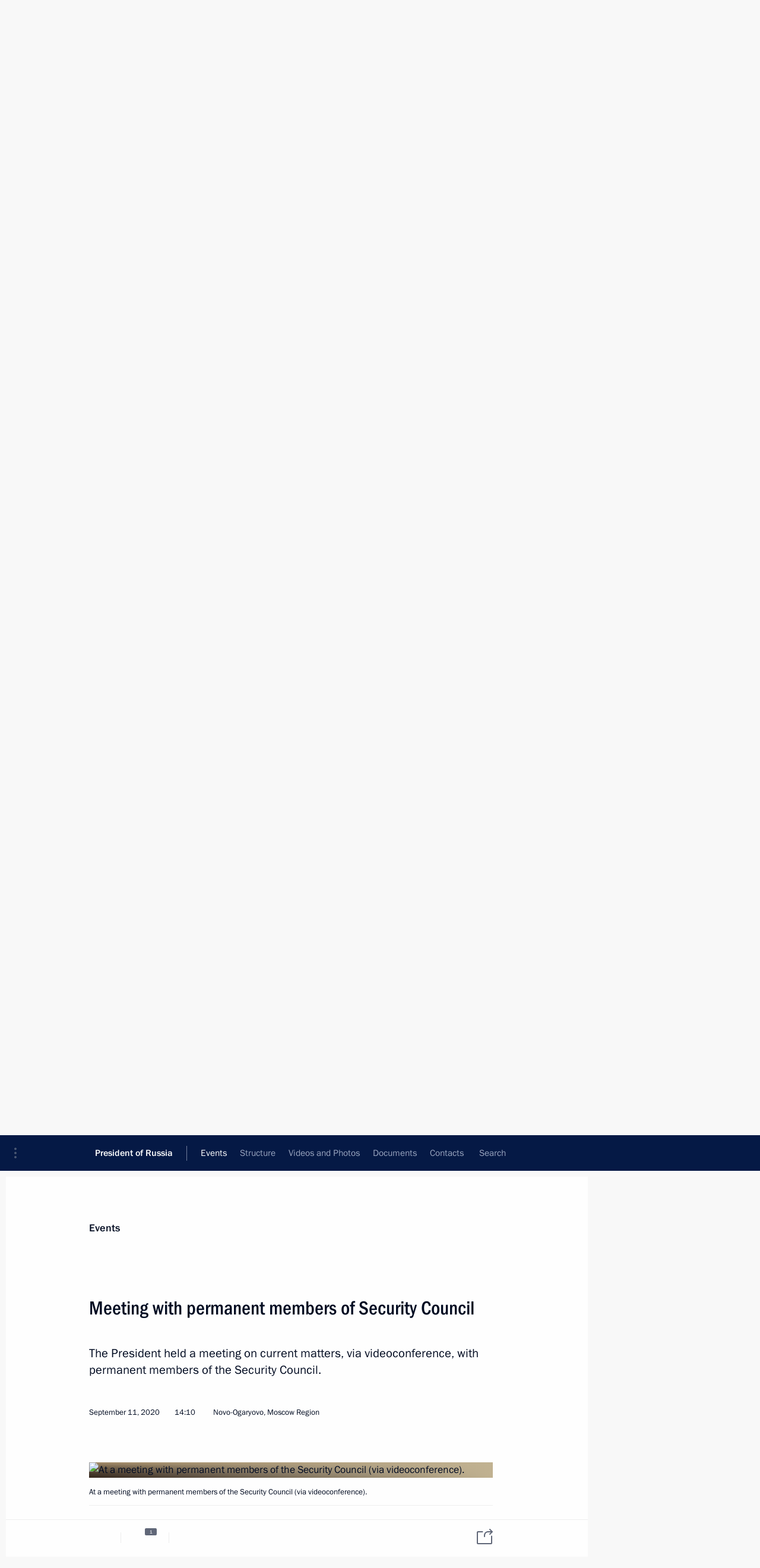

--- FILE ---
content_type: text/html; charset=UTF-8
request_url: http://en.kremlin.ru/events/president/transcripts/64023
body_size: 10782
content:
<!doctype html> <!--[if lt IE 7 ]> <html class="ie6" lang="en"> <![endif]--> <!--[if IE 7 ]> <html class="ie7" lang="en"> <![endif]--> <!--[if IE 8 ]> <html class="ie8" lang="en"> <![endif]--> <!--[if IE 9 ]> <html class="ie9" lang="en"> <![endif]--> <!--[if gt IE 8]><!--> <html lang="en" class="no-js" itemscope="itemscope" xmlns="http://www.w3.org/1999/xhtml" itemtype="http://schema.org/ItemPage" prefix="og: http://ogp.me/ns# video: http://ogp.me/ns/video# ya: http://webmaster.yandex.ru/vocabularies/"> <!--<![endif]--> <head> <meta charset="utf-8"/> <title itemprop="name">Meeting with permanent members of Security Council • President of Russia</title> <meta name="description" content="The President held a meeting on current matters, via videoconference, with permanent members of the Security Council."/> <meta name="keywords" content="News ,Transcripts ,President ,Security Council"/> <meta itemprop="inLanguage" content="en"/> <meta name="msapplication-TileColor" content="#091a42"> <meta name="theme-color" content="#ffffff"> <meta name="theme-color" content="#091A42" />  <meta name="viewport" content="width=device-width,initial-scale=1,minimum-scale=0.7,ya-title=#061a44"/>  <meta name="apple-mobile-web-app-capable" content="yes"/> <meta name="apple-mobile-web-app-title" content="President of Russia"/> <meta name="format-detection" content="telephone=yes"/> <meta name="apple-mobile-web-app-status-bar-style" content="default"/>  <meta name="msapplication-TileColor" content="#061a44"/> <meta name="msapplication-TileImage" content="/static/mstile-144x144.png"/> <meta name="msapplication-allowDomainApiCalls" content="true"/> <meta name="msapplication-starturl" content="/"/> <meta name="theme-color" content="#061a44"/> <meta name="application-name" content="President of Russia"/>   <meta property="og:site_name" content="President of Russia"/>  <meta name="twitter:site" content="@KremlinRussia_E"/>   <meta property="og:type" content="article"/>  <meta property="og:title" content="Meeting with permanent members of Security Council"/> <meta property="og:description" content="The President held a meeting on current matters, via videoconference, with permanent members of the Security Council."/> <meta property="og:url" content="http://en.kremlin.ru/events/president/news/64023"/> <meta property="og:image" content="http://static.kremlin.ru/media/events/photos/medium/wfRfZ9mvdTxYzpq3FpomHcYzv2DAnL5w.jpg"/>    <meta property="ya:ovs:adult" content="false"/>  <meta property="ya:ovs:upload_date" content="2020-09-11"/>      <meta name="twitter:card" content="summary"/>   <meta name="twitter:description" content="The President held a meeting on current matters, via videoconference, with permanent members of the Security Council."/> <meta name="twitter:title" content="Meeting with permanent members of Security Council"/>    <meta name="twitter:image:src" content="http://static.kremlin.ru/media/events/photos/medium/wfRfZ9mvdTxYzpq3FpomHcYzv2DAnL5w.jpg"/> <meta name="twitter:image:width" content="680"/> <meta name="twitter:image:height" content="420"/>           <link rel="icon" type="image/png" href="/static/favicon-32x32.png" sizes="32x32"/>   <link rel="icon" type="image/png" href="/static/favicon-96x96.png" sizes="96x96"/>   <link rel="icon" type="image/png" href="/static/favicon-16x16.png" sizes="16x16"/>    <link rel="icon" type="image/png" href="/static/android-chrome-192x192.png" sizes="192x192"/> <link rel="manifest" href="/static/en/manifest.json"/>         <link rel="apple-touch-icon" href="/static/apple-touch-icon-57x57.png" sizes="57x57"/>   <link rel="apple-touch-icon" href="/static/apple-touch-icon-60x60.png" sizes="60x60"/>   <link rel="apple-touch-icon" href="/static/apple-touch-icon-72x72.png" sizes="72x72"/>   <link rel="apple-touch-icon" href="/static/apple-touch-icon-76x76.png" sizes="76x76"/>   <link rel="apple-touch-icon" href="/static/apple-touch-icon-114x114.png" sizes="114x114"/>   <link rel="apple-touch-icon" href="/static/apple-touch-icon-120x120.png" sizes="120x120"/>   <link rel="apple-touch-icon" href="/static/apple-touch-icon-144x144.png" sizes="144x144"/>   <link rel="apple-touch-icon" href="/static/apple-touch-icon-152x152.png" sizes="152x152"/>   <link rel="apple-touch-icon" href="/static/apple-touch-icon-180x180.png" sizes="180x180"/>               <link rel="stylesheet" type="text/css" media="all" href="/static/css/screen.css?ba15e963ac"/> <link rel="stylesheet" href="/static/css/print.css" media="print"/>  <!--[if lt IE 9]> <link rel="stylesheet" href="/static/css/ie8.css"/> <script type="text/javascript" src="/static/js/vendor/html5shiv.js"></script> <script type="text/javascript" src="/static/js/vendor/respond.src.js"></script> <script type="text/javascript" src="/static/js/vendor/Konsole.js"></script> <![endif]--> <!--[if lte IE 9]> <link rel="stylesheet" href="/static/css/ie9.css"/> <script type="text/javascript" src="/static/js/vendor/ierange-m2.js"></script> <![endif]--> <!--[if lte IE 6]> <link rel="stylesheet" href="/static/css/ie6.css"/> <![endif]--> <link rel="alternate" type="text/html" hreflang="ru" href="http://kremlin.ru/events/president/transcripts/64023"/>   <link rel="author" href="/about"/> <link rel="home" href="/"/> <link rel="search" href="/opensearch.xml" title="President of Russia" type="application/opensearchdescription+xml"/> <link rel="image_src" href="http://static.kremlin.ru/media/events/photos/medium/wfRfZ9mvdTxYzpq3FpomHcYzv2DAnL5w.jpg" /><link rel="canonical" href="http://en.kremlin.ru/events/president/news/64023" /> <script type="text/javascript">
window.config = {staticUrl: '/static/',mediaUrl: 'http://static.kremlin.ru/media/',internalDomains: 'kremlin.ru|uznai-prezidenta.ru|openkremlin.ru|президент.рф|xn--d1abbgf6aiiy.xn--p1ai'};
</script></head> <body class=" is-reading"> <div class="header" itemscope="itemscope" itemtype="http://schema.org/WPHeader" role="banner"> <div class="topline topline__menu"> <a class="topline__toggleaside" accesskey="=" aria-label="Portal Menu" role="button" href="#sidebar" title="Portal Menu"><i></i></a> <div class="topline__in"> <a href="/" class="topline__head" rel="home" accesskey="1" data-title="President of Russia"> <i class="topline__logo"></i>President of Russia</a> <div class="topline__togglemore" data-url="/mobile-menu"> <i class="topline__togglemore_button"></i> </div> <div class="topline__more"> <nav aria-label="Main menu"> <ul class="nav"><li class="nav__item" itemscope="itemscope" itemtype="http://schema.org/SiteNavigationElement"> <a href="/events/president/news" class="nav__link is-active" accesskey="2" itemprop="url"><span itemprop="name">Events</span></a> </li><li class="nav__item" itemscope="itemscope" itemtype="http://schema.org/SiteNavigationElement"> <a href="/structure/president" class="nav__link" accesskey="3" itemprop="url"><span itemprop="name">Structure</span></a> </li><li class="nav__item" itemscope="itemscope" itemtype="http://schema.org/SiteNavigationElement"> <a href="/multimedia/video" class="nav__link" accesskey="4" itemprop="url"><span itemprop="name">Videos and Photos</span></a> </li><li class="nav__item" itemscope="itemscope" itemtype="http://schema.org/SiteNavigationElement"> <a href="/acts/news" class="nav__link" accesskey="5" itemprop="url"><span itemprop="name">Documents</span></a> </li><li class="nav__item" itemscope="itemscope" itemtype="http://schema.org/SiteNavigationElement"> <a href="/contacts" class="nav__link" accesskey="6" itemprop="url"><span itemprop="name">Contacts</span></a> </li> <li class="nav__item last" itemscope="itemscope" itemtype="http://schema.org/SiteNavigationElement"> <a class="nav__link nav__link_search" href="/search" accesskey="7" itemprop="url" title="Global website search"> <span itemprop="name">Search</span> </a> </li>  </ul> </nav> </div> </div> </div>  <div class="search"> <ul class="search__filter"> <li class="search__filter__item is-active"> <a class="search_without_filter">Search this website</a> </li>   </ul> <div class="search__in">   <form name="search" class="form search__form simple_search form_special" method="get" action="/search" tabindex="-1" role="search" > <fieldset>  <input type="hidden" name="section" class="search__section_value"/> <input type="hidden" name="since" class="search__since_value"/> <input type="hidden" name="till" class="search__till_value"/> <span class="form__field input_wrapper"> <input type="text" name="query" class="search__form__input" id="search__form__input" lang="en" accesskey="-"  required="required" size="74" title="Enter search" autocomplete="off" data-autocomplete-words-url="/_autocomplete/words" data-autocomplete-url="/_autocomplete"/> <i class="search_icon"></i> <span class="text_overflow__limiter"></span> </span> <span class="form__field button__wrapper">  <button id="search-simple-search-button" class="submit search__form__button">Search</button> </span> </fieldset> </form>   </div> </div>  <div class="topline_nav_mobile"></div>  </div> <div class="main-wrapper"> <div class="subnav-view" role="complementary" aria-label="Additional menu"></div> <div class="wrapsite"> <div class="content-view" role="main"></div><div class="footer" id="footer" itemscope="itemscope" itemtype="http://schema.org/WPFooter"> <div class="footer__in"> <div role="complementary" aria-label="Portal Menu"> <div class="footer__mobile"> <a href="/"> <i class="footer__logo_mob"></i> <div class="mobile_title">President of Russia</div> <div class="mobile_caption">Mobile version</div> </a> </div> <div class="footer__col col_mob"> <h2 class="footer_title">President's<br/>website<br/>sections</h2> <ul class="footer_list nav_mob"><li class="footer_list_item" itemscope="itemscope" itemtype="http://schema.org/SiteNavigationElement"> <a href="/events/president/news"  class="is-active" itemprop="url"> <span itemprop="name">Events</span> </a> </li> <li class="footer_list_item" itemscope="itemscope" itemtype="http://schema.org/SiteNavigationElement"> <a href="/structure/president"  itemprop="url"> <span itemprop="name">Structure</span> </a> </li> <li class="footer_list_item" itemscope="itemscope" itemtype="http://schema.org/SiteNavigationElement"> <a href="/multimedia/video"  itemprop="url"> <span itemprop="name">Videos and Photos</span> </a> </li> <li class="footer_list_item" itemscope="itemscope" itemtype="http://schema.org/SiteNavigationElement"> <a href="/acts/news"  itemprop="url"> <span itemprop="name">Documents</span> </a> </li> <li class="footer_list_item" itemscope="itemscope" itemtype="http://schema.org/SiteNavigationElement"> <a href="/contacts"  itemprop="url"> <span itemprop="name">Contacts</span> </a> </li>  <li class="footer__search footer_list_item footer__search_open" itemscope="itemscope" itemtype="http://schema.org/SiteNavigationElement"> <a href="/search" itemprop="url"> <i></i> <span itemprop="name">Search</span> </a> </li> <li class="footer__search footer_list_item footer__search_hidden" itemscope="itemscope" itemtype="http://schema.org/SiteNavigationElement"> <a href="/search" itemprop="url"> <i></i> <span itemprop="name">Search</span> </a> </li> <li class="footer__smi footer_list_item" itemscope="itemscope" itemtype="http://schema.org/SiteNavigationElement"> <a href="/press/announcements" itemprop="url" class="is-special"><i></i><span itemprop="name">For the Media</span></a> </li> <li class="footer_list_item" itemscope="itemscope" itemtype="http://schema.org/SiteNavigationElement"> <a href="/subscribe" itemprop="url"><i></i><span itemprop="name">Subscribe</span></a> </li> <li class="footer_list_item hidden_mob" itemscope="itemscope" itemtype="http://schema.org/SiteNavigationElement"> <a href="/catalog/glossary" itemprop="url" rel="glossary"><span itemprop="name">Directory</span></a> </li> </ul> <ul class="footer_list"> <li class="footer__special" itemscope="itemscope" itemtype="http://schema.org/SiteNavigationElement"> <a href="http://en.special.kremlin.ru/events/president/news" itemprop="url" class="is-special no-warning"><i></i><span itemprop="name">Version for People with Disabilities</span></a> </li> </ul> <ul class="footer_list nav_mob"> <li itemscope="itemscope" itemtype="http://schema.org/SiteNavigationElement" class="language footer_list_item">   <a href="http://kremlin.ru/events/president/transcripts/64023" rel="alternate" hreflang="ru" itemprop="url" class=" no-warning"> <span itemprop="name"> Русский </span> </a> <meta itemprop="inLanguage" content="ru"/>   </li> </ul> </div> <div class="footer__col"> <h2 class="footer_title">President's<br/>website<br/>resources</h2> <ul class="footer_list"> <li class="footer__currentsite footer_list_item" itemscope="itemscope" itemtype="http://schema.org/SiteNavigationElement"> <a href="/" itemprop="url">President of Russia<span itemprop="name">Current resource</span> </a> </li> <li class="footer_list_item"> <a href="http://kremlin.ru/acts/constitution" class="no-warning">The Constitution of Russia</a> </li> <li class="footer_list_item"> <a href="http://en.flag.kremlin.ru/" class="no-warning" rel="external">State Insignia</a> </li> <li class="footer_list_item"> <a href="https://en.letters.kremlin.ru/" class="no-warning" rel="external">Address an appeal to the President</a> </li>  <li class="footer_list_item"> <a href="http://en.putin.kremlin.ru/" class="no-warning" rel="external">Vladimir Putin’s Personal Website</a> </li>  </ul> </div> <div class="footer__col"> <h2 class="footer_title">Official Internet Resources<br/>of the President of Russia</h2> <ul class="footer_list"> <li class="footer_list_item"> <a href="https://t.me/news_kremlin_eng" rel="me" target="_blank">Telegram Channel</a> </li>  <li class="footer_list_item"> <a href="https://rutube.ru/u/kremlin/" rel="me" target="_blank">Rutube Channel</a> </li> <li class="footer_list_item"> <a href="http://www.youtube.ru/user/kremlin" rel="me" target="_blank">YouTube Channel</a> </li> </ul> </div>  <div class="footer__col footer__col_last"> <h2 class="footer_title">Legal<br/>and technical<br/>information</h2> <ul class="footer_list technical_info"> <li class="footer_list_item" itemscope="itemscope" itemtype="http://schema.org/SiteNavigationElement"> <a href="/about" itemprop="url"> <span itemprop="name">About website</span> </a> </li> <li class="footer_list_item" itemscope="itemscope" itemtype="http://schema.org/SiteNavigationElement"> <a href="/about/copyrights" itemprop="url"><span itemprop="name">Using website content</span></a> </li> <li class="footer_list_item" itemscope="itemscope" itemtype="http://schema.org/SiteNavigationElement"> <a href="/about/privacy" itemprop="url"><span itemprop="name">Personal data of website users</span></a> </li> <li class="footer_list_item" itemscope="itemscope" itemtype="http://schema.org/SiteNavigationElement"> <a href="/contacts#mailto" itemprop="url"><span itemprop="name">Contact website team</span></a> </li> </ul> </div> </div> <div role="contentinfo"> <div class="footer__license"> <p>All content on this site is licensed under</p> <p><a href="http://creativecommons.org/licenses/by/4.0/deed.en" hreflang="en" class="underline" rel="license" target="_blank">Creative Commons Attribution 4.0 International</a></p> </div> <div class="footer__copy"><span class="flag_white">Presidential </span><span class="flag_blue">Executive Office</span><span class="flag_red">2026</span> </div> </div> <div class="footer__logo"></div> </div> </div> </div> </div> <div class="gallery__wrap"> <div class="gallery__overlay"></div> <div class="gallery" role="complementary" aria-label="Fullscreen gallery"></div> </div> <div class="read" role="complementary" aria-label="Material for reading" data-href="http://en.kremlin.ru/events/president/transcripts/64023" data-stream-url="/events/president/transcripts/by-date/11.09.2020"> <div class="read__close_wrapper"> <a href="/events/president/transcripts/by-date/11.09.2020" class="read__close" title="Press Esc to close"><i></i></a> </div> <div class="read__scroll" role="tabpanel"> <article class="read__in hentry h-entry" itemscope="itemscope" itemtype="http://schema.org/NewsArticle" id="event-64023" role="document" aria-describedby="read-lead"> <div class="read__content"> <div class="read__top">  <div class="width_limiter"> <a href="/events/president/news" class="read__categ" rel="category" data-info="Open">Events</a> <h1 class="entry-title p-name" itemprop="name">Meeting with permanent members of Security Council</h1> <div class="read__lead entry-summary p-summary" itemprop="description" role="heading" id="read-lead">  <div><p>The President held a meeting on current matters, via videoconference, with permanent members of the Security Council.</p></div>   </div> <div class="read__meta"><time class="read__published" datetime="2020-09-11" itemprop="datePublished">September 11, 2020</time>  <div class="read__time">14:10</div>  <div class="read__place p-location"><i></i>Novo-Ogaryovo, Moscow Region</div> <meta itemprop="inLanguage" content="en"/> </div> </div> </div> <div class="entry-content e-content read__internal_content" itemprop="articleBody">    <div class="media masha-ignore"> <figure class="media__pic" itemscope="itemscope" itemtype="http://schema.org/ImageObject"> <img    src="http://static.kremlin.ru/media/events/photos/big/4LWlAO8n4gHg5CpEcXUTvjJY9vCygGQp.jpg" srcset="http://static.kremlin.ru/media/events/photos/big2x/49mKYoZZhSdGVl1sSKPBOEmcVpaAnEZn.jpg 2x" style="background:rgb(193, 178, 145);background:linear-gradient(270deg, #c1b291 0%, rgba(193,178,145,0) 100%),linear-gradient(0deg, #362920 0%, rgba(54,41,32,0) 100%),linear-gradient(180deg, #a8916e 0%, rgba(168,145,110,0) 100%),linear-gradient(90deg, #5e4f3c 0%, rgba(94,79,60,0) 100%);"     width="940" height="580"  alt="At a meeting with permanent members of the Security Council (via videoconference)." itemprop="contentUrl" class="image"/> <meta itemprop="name" content="At a meeting with permanent members of the Security Council (via videoconference)."/> <meta itemprop="datePublished" content="2020-09-11"/> </figure> <span class="media__title player__title">At a meeting with permanent members of the Security Council (via videoconference).</span> </div>      <p>The meeting was attended by Prime Minister <a href="/catalog/persons/294/events" class="person_tag read__tag">Mikhail Mishustin<span class="read__tooltip tooltip_person hidden masha-ignore"> <span class="tooltip__close"><i></i></span> <span class="tooltip__image">  <img src="http://static.kremlin.ru/media/events/persons/small/h8dMZr8qs8SgkBcEnAAFae9DFQ5bmJyJ.jpg" srcset="http://static.kremlin.ru/media/events/persons/small2x/0EYzreTZQainVAN1p3hv6lCGz5CpPYkv.jpg 2x" style="background:rgb(197, 146, 132);background:linear-gradient(270deg, #c59284 0%, rgba(197,146,132,0) 100%),linear-gradient(0deg, #bec5f9 0%, rgba(190,197,249,0) 100%),linear-gradient(90deg, #333141 0%, rgba(51,49,65,0) 100%),linear-gradient(180deg, #946f64 0%, rgba(148,111,100,0) 100%);" width="140" height="140" alt="Mishustin Mikhail"></span> <span class="tooltip__text"> <span class="tooltip_title tooltip_link" data-href="/catalog/persons/294/events">Mishustin Mikhail</span><span class="tooltip_description_dark">Prime Minister of the Russian Federation</span></span> </span></a>, Federation
Council Speaker <a href="/catalog/persons/215/events" class="person_tag read__tag">Valentina Matviyenko<span class="read__tooltip tooltip_person hidden masha-ignore"> <span class="tooltip__close"><i></i></span> <span class="tooltip__image">  <img src="http://static.kremlin.ru/media/events/persons/small/kBw1wJhNyXk.jpeg" srcset="http://static.kremlin.ru/media/events/persons/small2x/XwbLc4GXS7A.jpeg 2x" style="background:rgb(203, 207, 193);background:linear-gradient(270deg, #cbcfc1 0%, rgba(203,207,193,0) 100%),linear-gradient(180deg, #4e5e54 0%, rgba(78,94,84,0) 100%),linear-gradient(90deg, #a4905d 0%, rgba(164,144,93,0) 100%),linear-gradient(0deg, #d7a47e 0%, rgba(215,164,126,0) 100%);" width="140" height="140" alt="Matviyenko Valentina"></span> <span class="tooltip__text"> <span class="tooltip_title tooltip_link" data-href="/catalog/persons/215/events">Matviyenko Valentina</span><span class="tooltip_description_dark">Chairwoman of the Council of Federation</span></span> </span></a>, State Duma Speaker <a href="/catalog/persons/213/biography" class="person_tag read__tag">Vyacheslav Volodin<span class="read__tooltip tooltip_person hidden masha-ignore"> <span class="tooltip__close"><i></i></span> <span class="tooltip__image">  <img src="http://static.kremlin.ru/media/events/persons/small/9lj4fkmkkA2tP9LNhDnXNqgqOAxMVvRW.jpg" srcset="http://static.kremlin.ru/media/events/persons/small2x/08KaOIiTOQSm5fE5iEtYV4H1jV42SSnb.jpg 2x" style="background:rgb(35, 43, 62);background:linear-gradient(90deg, #232b3e 0%, rgba(35,43,62,0) 100%),linear-gradient(270deg, #dcd6c6 0%, rgba(220,214,198,0) 100%),linear-gradient(180deg, #c8a48f 0%, rgba(200,164,143,0) 100%),linear-gradient(0deg, #6b4733 0%, rgba(107,71,51,0) 100%);" width="140" height="140" alt="Volodin Vyacheslav"></span> <span class="tooltip__text"> <span class="tooltip_title tooltip_link" data-href="/catalog/persons/213/biography">Volodin Vyacheslav</span><span class="tooltip_description_dark">Chairman of the State Duma</span></span> </span></a>,
Deputy Chairman of the Security Council <a href="/catalog/persons/37/biography" class="person_tag read__tag">Dmitry Medvedev<span class="read__tooltip tooltip_person hidden masha-ignore"> <span class="tooltip__close"><i></i></span> <span class="tooltip__image">  <img src="http://static.kremlin.ru/media/events/persons/small/ShGAzXDFvqKP5vzNqAWNPIIWJyZNVIQw.jpg" srcset="http://static.kremlin.ru/media/events/persons/small2x/66RPoAkZquMC438roelDRO8Dn9hzHmQb.jpg 2x" style="background:rgb(204, 212, 233);background:linear-gradient(180deg, #ccd4e9 0%, rgba(204,212,233,0) 100%),linear-gradient(90deg, #24272e 0%, rgba(36,39,46,0) 100%),linear-gradient(270deg, #d9a398 0%, rgba(217,163,152,0) 100%),linear-gradient(0deg, #a5725e 0%, rgba(165,114,94,0) 100%);" width="140" height="140" alt="Medvedev Dmitry"></span> <span class="tooltip__text"> <span class="tooltip_title tooltip_link" data-href="/catalog/persons/37/biography">Medvedev Dmitry</span><span class="tooltip_description_dark">Deputy Chairman of the Security Council of the Russian Federation</span></span> </span></a>, Chief of Staff of the Presidential Executive Office <a href="/catalog/persons/307/biography" class="person_tag read__tag">Anton Vaino<span class="read__tooltip tooltip_person hidden masha-ignore"> <span class="tooltip__close"><i></i></span> <span class="tooltip__image">  <img src="http://static.kremlin.ru/media/events/persons/small/AtUI1v404SlUgftA97BLZeqXUACk98oC.jpg" srcset="http://static.kremlin.ru/media/events/persons/small2x/yyxNwlir4BAc0g3iRhfRhgbAmGMhToQ2.jpg 2x" style="background:rgb(29, 45, 100);background:linear-gradient(90deg, #1d2d64 0%, rgba(29,45,100,0) 100%),linear-gradient(0deg, #c3c1dd 0%, rgba(195,193,221,0) 100%),linear-gradient(270deg, #e2a59d 0%, rgba(226,165,157,0) 100%),linear-gradient(180deg, #ad8188 0%, rgba(173,129,136,0) 100%);" width="140" height="140" alt="Vaino Anton"></span> <span class="tooltip__text"> <span class="tooltip_title tooltip_link" data-href="/catalog/persons/307/biography">Vaino Anton</span><span class="tooltip_description_dark">Chief of Staff of the Presidential Executive Office</span></span> </span></a>, Secretary of the Security Council <a href="/catalog/persons/148/biography" class="person_tag read__tag">Nikolai
Patrushev<span class="read__tooltip tooltip_person hidden masha-ignore"> <span class="tooltip__close"><i></i></span> <span class="tooltip__image">  <img src="http://static.kremlin.ru/media/events/persons/small/ZOTmg8VDYBw.jpeg" srcset="http://static.kremlin.ru/media/events/persons/small2x/z8jN0Q1Ea2w.jpeg 2x" style="background:rgb(86, 104, 78);background:linear-gradient(270deg, #56684e 0%, rgba(86,104,78,0) 100%),linear-gradient(90deg, #73826d 0%, rgba(115,130,109,0) 100%),linear-gradient(180deg, #daa185 0%, rgba(218,161,133,0) 100%),linear-gradient(0deg, #b0785d 0%, rgba(176,120,93,0) 100%);" width="140" height="140" alt="Patrushev Nikolai"></span> <span class="tooltip__text"> <span class="tooltip_title tooltip_link" data-href="/catalog/persons/148/biography">Patrushev Nikolai</span><span class="tooltip_description_dark">Aide to the President</span></span> </span></a>, Interior Minister <a href="/catalog/persons/310/events" class="person_tag read__tag">Vladimir Kolokoltsev<span class="read__tooltip tooltip_person hidden masha-ignore"> <span class="tooltip__close"><i></i></span> <span class="tooltip__image">  <img src="http://static.kremlin.ru/media/events/persons/small/9QjPkiV45ybMJFsnZ6eHc8Dq5UBnHDMq.jpg" srcset="http://static.kremlin.ru/media/events/persons/small2x/rqdS5gPyWhhqKSJCXxz6BaM0OoZMQg6W.jpg 2x" style="background:rgb(160, 141, 135);background:linear-gradient(270deg, #a08d87 0%, rgba(160,141,135,0) 100%),linear-gradient(0deg, #73625b 0%, rgba(115,98,91,0) 100%),linear-gradient(180deg, #5a3526 0%, rgba(90,53,38,0) 100%),linear-gradient(90deg, #29506f 0%, rgba(41,80,111,0) 100%);" width="140" height="140" alt="Kolokoltsev Vladimir"></span> <span class="tooltip__text"> <span class="tooltip_title tooltip_link" data-href="/catalog/persons/310/events">Kolokoltsev Vladimir</span><span class="tooltip_description_dark">Interior Minister of the Russian Federation</span></span> </span></a>, Defence Minister <a href="/catalog/persons/90/events" class="person_tag read__tag">Sergei
Shoigu<span class="read__tooltip tooltip_person hidden masha-ignore"> <span class="tooltip__close"><i></i></span> <span class="tooltip__image">  <img src="http://static.kremlin.ru/media/events/persons/small/PZAgKnEmjY4.jpeg" srcset="http://static.kremlin.ru/media/events/persons/small2x/G2gf0DtI7pM.jpeg 2x" style="background:rgb(139, 151, 152);background:linear-gradient(270deg, #8b9798 0%, rgba(139,151,152,0) 100%),linear-gradient(0deg, #6a514a 0%, rgba(106,81,74,0) 100%),linear-gradient(180deg, #2a3551 0%, rgba(42,53,81,0) 100%),linear-gradient(90deg, #4a5b7f 0%, rgba(74,91,127,0) 100%);" width="140" height="140" alt="Shoigu Sergei"></span> <span class="tooltip__text"> <span class="tooltip_title tooltip_link" data-href="/catalog/persons/90/events">Shoigu Sergei</span><span class="tooltip_description_dark">Secretary of the Russian Federation Security Council</span></span> </span></a>, Director of the Foreign Intelligence Service <a href="/catalog/persons/1/biography" class="person_tag read__tag">Sergei Naryshkin<span class="read__tooltip tooltip_person hidden masha-ignore"> <span class="tooltip__close"><i></i></span> <span class="tooltip__image">  <img src="http://static.kremlin.ru/media/events/persons/small/iHBKbli7SQA.jpeg" srcset="http://static.kremlin.ru/media/events/persons/small2x/hDaL0yL7Fg8.jpeg 2x" style="background:rgb(129, 121, 119);background:linear-gradient(180deg, #817977 0%, rgba(129,121,119,0) 100%),linear-gradient(0deg, #4a4e6a 0%, rgba(74,78,106,0) 100%),linear-gradient(270deg, #62402d 0%, rgba(98,64,45,0) 100%),linear-gradient(90deg, #2f3248 0%, rgba(47,50,72,0) 100%);" width="140" height="140" alt="Naryshkin Sergei"></span> <span class="tooltip__text"> <span class="tooltip_title tooltip_link" data-href="/catalog/persons/1/biography">Naryshkin Sergei</span><span class="tooltip_description_dark">Director of the Foreign Intelligence Service</span></span> </span></a> and Special
Presidential Representative for Environmental Protection, Ecology and Transport
<a href="/catalog/persons/81/biography" class="person_tag read__tag">Sergei Ivanov<span class="read__tooltip tooltip_person hidden masha-ignore"> <span class="tooltip__close"><i></i></span> <span class="tooltip__image">  <img src="http://static.kremlin.ru/media/events/persons/small/lPbp9ZytQI2QMgUTz92oY0AL8kvlzrts.jpg" srcset="http://static.kremlin.ru/media/events/persons/small2x/xm7cqRzlNsNDjxs8zNDNXSRuNWjwky30.jpg 2x" style="background:rgb(166, 189, 220);background:linear-gradient(0deg, #a6bddc 0%, rgba(166,189,220,0) 100%),linear-gradient(180deg, #8f645f 0%, rgba(143,100,95,0) 100%),linear-gradient(90deg, #302620 0%, rgba(48,38,32,0) 100%),linear-gradient(270deg, #e1b1a2 0%, rgba(225,177,162,0) 100%);" width="140" height="140" alt="Ivanov Sergei"></span> <span class="tooltip__text"> <span class="tooltip_title tooltip_link" data-href="/catalog/persons/81/biography">Ivanov Sergei</span><span class="tooltip_description_dark">Special Presidential Representative for Environmental Protection, Ecology and Transport</span></span> </span></a>.</p><div class="read__cut masha-ignore" role="complementary" aria-labelledby="45443-cut"> <div class="cut"> <h3 class="cut__title" id="45443-cut">See also</h3>   <div class="cut__description">  <a href="http://en.kremlin.ru/events/security-council" class="cut__item" target="_blank">News of the Security Council</a>  </div>  </div> </div><p>* * *</p><p><b>President of Russia
Vladimir Putin:</b>
Good afternoon, colleagues.</p><p>Let us get down to work.</p><p>First of all, I would like to point out that the current stage in Russia’s development consists of many component parts. However, it is perfectly
clear that it also includes the implementation of large national development
projects, which stipulate the creation of a great number of high-tech sites that
involve the intensive use of existing industrial facilities in energy,
transport, housing and utilities as well as many other spheres.</p><p>This undoubtedly poses new risks of technological accidents and emergencies. It is our task – the task of the state – to protect the people,
our citizens, and the territory of Russia from their effects.</p><p>All of us are well aware that it is failure to comply with technical and industrial safety rules that results in adverse technological incidents,
accidents and emergencies.</p><p>Today we will analyse the legal framework for this work at all levels –
federal, regional and municipal. Based on this analysis, we will formulate our
conclusions and propose new rules for operating in this sphere that should
minimise the risk of technological accidents.</p><p>Let us listen to what Emergencies Minister <a href="/catalog/persons/481/events" class="person_tag read__tag">Yevgeny Zinichev<span class="read__tooltip tooltip_person hidden masha-ignore"> <span class="tooltip__close"><i></i></span> <span class="tooltip__image">  <img src="http://static.kremlin.ru/media/events/persons/small/Z2Wknp9YxB9A5UzBAKfJA8A3OKA8vSbj.jpg" srcset="http://static.kremlin.ru/media/events/persons/small2x/LHCgZvyP8qnOErlhDwmveOXIlssq1Gcl.jpg 2x" style="background:rgb(152, 159, 162);background:linear-gradient(0deg, #989fa2 0%, rgba(152,159,162,0) 100%),linear-gradient(90deg, #4c5059 0%, rgba(76,80,89,0) 100%),linear-gradient(270deg, #d9a289 0%, rgba(217,162,137,0) 100%),linear-gradient(180deg, #b8836e 0%, rgba(184,131,110,0) 100%);" width="140" height="140" alt="Zinichev Yevgeny"></span> <span class="tooltip__text"> <span class="tooltip_title tooltip_link" data-href="/catalog/persons/481/events">Zinichev Yevgeny</span></span> </span></a> has to say,
and after that, I would like all those present to make their comments. As a result
of our meeting today, we should adopt a decision that will be used as the basis
for our further work in this vital sphere.</p><p>Go ahead, please.</p><p>&lt;…&gt;</p> <div class="read__bottommeta hidden-copy"> <div class="width_limiter">   <div class="read__tags masha-ignore">   <div class="read__tagscol"> <h3>Topics</h3> <ul class="read__taglist"><li class="p-category"> <a href="/catalog/keywords/78/events" rel="tag"><i></i>National security </a> </li>  </ul> </div>   </div>                <div class="read__status masha-ignore"> <div class="width_limiter"> <h3>Publication status</h3> <p>Published in sections: <a href="/events/president/news">News</a>, <a href="/events/president/transcripts">Transcripts</a>, <a href="/events/security-council">Security Council</a><br/> </p><p> Publication date:    <time datetime="2020-09-11">September 11, 2020, 14:10</time> </p><p class="print_link_wrap"> Direct link: <a class="print_link" href="http://en.kremlin.ru/d/64023">en.kremlin.ru/d/64023</a> </p>  <p> <a class="text_version_link" href="/events/president/transcripts/copy/64023" rel="nofollow" target="_blank">Text version</a> </p>  </div> </div>  </div> </div> </div> </div> </article> </div>    <div class="read__tabs False" role="tablist"> <div class="gradient-shadow"></div> <div class="width_limiter">  <a href="/events/president/transcripts/64023" class="tabs_article is-active medium with_small_tooltip" title="Text" aria-label="Text" role="tab"><i aria-hidden="true"></i> <div class="small_tooltip" aria-hidden="true"><span class="small_tooltip_text">Text</span></div> </a>  <i class="read__sep"></i> <a href="/events/president/transcripts/64023/photos" class="tabs_photo with_small_tooltip" title="Photo" aria-label="Photo" role="tab"><i aria-hidden="true"><sup class="tabs__count">1</sup></i> <div class="small_tooltip" aria-hidden="true"><span class="small_tooltip_text">Photo</span></div> </a>   <i class="read__sep"></i> <a class="tabs_video disabled" title="Video" aria-hidden="true" role="tab"><i></i> </a>      <div class="right_tabs">  <p class="over_tabs"></p> <div class="tabs_share read__share with_small_tooltip" title="Share" role="tab" tabindex="0" aria-expanded="false" onclick="" aria-label="Share"><i aria-hidden="true"></i> <div class="small_tooltip" aria-hidden="true"><span class="small_tooltip_text">Share</span></div> <div class="share_material">   <div class="width_limiter"> <div class="share_where" id="share-permalink">Direct link</div> <div class="share_link share_link_p" tabindex="0" role="textbox" aria-labelledby="share-permalink"> <span class="material_link" id="material_link">http://en.kremlin.ru/events/president/transcripts/64023</span> </div> <div class="share_where">Share</div> <div class="krln-share_list"> <ul class="share_sites">             <li> <a target="_blank" class="share_to_site no-warning" href="https://www.vk.com/share.php?url=http%3A//en.kremlin.ru/events/president/transcripts/64023&amp;title=Meeting%20with%20permanent%20members%20of%C2%A0Security%20Council&amp;description=%3Cp%3EThe%C2%A0President%20held%20a%C2%A0meeting%20on%C2%A0current%20matters%2C%20via%20videoconference%2C%20with%20permanent%20members%20of%C2%A0the%C2%A0Security%20Council.%3C/p%3E&amp;image=http%3A//static.kremlin.ru/media/events/photos/medium/wfRfZ9mvdTxYzpq3FpomHcYzv2DAnL5w.jpg" data-service="vkontakte" rel="nofollow"> VK </a> </li> <li> <a target="_blank" class="share_to_site no-warning" href="https://t.me/share/url?url=http%3A//en.kremlin.ru/events/president/transcripts/64023&amp;text=Meeting%20with%20permanent%20members%20of%C2%A0Security%20Council" data-service="vkontakte" rel="nofollow"> Telegram </a> </li> <li> <a target="_blank" class="share_to_site no-warning" href="https://connect.ok.ru/offer?url=http%3A//en.kremlin.ru/events/president/transcripts/64023&amp;title=Meeting%20with%20permanent%20members%20of%C2%A0Security%20Council" data-service="vkontakte" rel="nofollow"> Ok </a> </li> <!-- <li><a target="_blank" class="share_to_site no-warning" href="https://www.twitter.com/share?url=http%3A//en.kremlin.ru/events/president/transcripts/64023&amp;counturl=http%3A//en.kremlin.ru/events/president/transcripts/64023&amp;text=Meeting%20with%20permanent%20members%20of%C2%A0Security%20Council&amp;via=KremlinRussia_E&amp;lang=en" data-service="twitter" rel="nofollow">Twitter</a></li> --> </ul> <ul class="share_sites"> <li> <button  class="no-warning copy_url_button" data-url='http://en.kremlin.ru/events/president/transcripts/64023'> Copy link </button> </li> <li><a href="#share-mail" class="share_send_email">Send by email</a></li> </ul> <ul class="share_sites"> <li class="share_print"> <a href="/events/president/transcripts/64023/print" class="share_print_label share_print_link no-warning"> <i class="share_print_icon"></i>Print</a> </li> </ul> </div> </div>  <div class="share_mail" id="share-mail"> <div class="width_limiter"> <form method="POST" action="/events/president/transcripts/64023/email" class="emailform form"> <div class="share_where">Send by email</div> <label class="share_where_small">Message preview</label> <div class="share_message"> <p class="message_info">Official Website of the President of Russia:</p> <p class="message_info">Meeting with permanent members of Security Council</p> <p class="message_link">http://en.kremlin.ru/events/president/transcripts/64023</p> </div> <div class="form__email"> <label for="email" class="share_where_small">Addressee email</label> <input type="email" name="mailto" required="required" id="email" autocomplete="on" title="Email address required"/> </div> <div class="emailform__act"> <button type="submit" class="submit">Send</button> </div> </form> </div> </div>  </div> </div> </div>  </div> </div>   <div class="read__updated">Last updated at <time datetime="2020-09-11">September 11, 2020, 16:20</time> </div> </div> <div class="wrapsite__outside hidden-print"><div class="wrapsite__overlay"></div></div><div class="sidebar" tabindex="-1" itemscope="itemscope" itemtype="http://schema.org/WPSideBar"> <div class="sidebar__content">    <div class="sidebar_lang">  <div class="sidebar_title_wrapper hidden"> <h2 class="sidebar_title">Официальные сетевые ресурсы</h2> <h3 class="sidebar_title sidebar_title_caption">Президента России</h3> </div> <div class="sidebar_title_wrapper is-visible"> <h2 class="sidebar_title">Official Internet Resources</h2> <h3 class="sidebar_title sidebar_title_caption">of the President of Russia</h3> </div> <span class="sidebar_lang_item sidebar_lang_first"> <a tabindex="0" href="http://kremlin.ru/events/president/transcripts/64023" rel="alternate" hreflang="ru" itemprop="url" class="is-active"> <span>Русский</span> </a> </span><span class="sidebar_lang_item"> <a tabindex="-1" rel="alternate" hreflang="en" itemprop="url" > <span>English</span> </a> </span> <meta itemprop="inLanguage" content="ru"/>   </div> <ul class="sidebar_list">  <li itemscope="itemscope" itemtype="http://schema.org/SiteNavigationElement"> <a href="/press/announcements" class="sidebar__special" itemprop="url" tabindex="0"><span itemprop="name">For the Media</span></a> </li> <li itemscope="itemscope" itemtype="http://schema.org/SiteNavigationElement"> <a href="http://en.special.kremlin.ru/events/president/news" class="sidebar__special no-warning" itemprop="url" tabindex="0"><span itemprop="name">Version for People with Disabilities</span></a> </li>  <li itemscope="itemscope" itemtype="http://schema.org/SiteNavigationElement"> <a href="https://t.me/news_kremlin_eng" class="sidebar__special" itemprop="url" tabindex="0" rel="me" target="_blank" ><span itemprop="name">Telegram Channel</span></a> </li>  <li itemscope="itemscope" itemtype="http://schema.org/SiteNavigationElement"> <a href="https://rutube.ru/u/kremlin/" class="sidebar__special" itemprop="url" tabindex="0" rel="me" target="_blank" ><span itemprop="name">Rutube Channel</span></a> </li> <li itemscope="itemscope" itemtype="http://schema.org/SiteNavigationElement"> <a href="http://www.youtube.ru/user/kremlin" class="sidebar__special" itemprop="url" tabindex="0" rel="me" target="_blank" ><span itemprop="name">YouTube Channel</span></a> </li> </ul> <ul class="sidebar_list sidebar_list_other"> <li itemscope="itemscope" itemtype="http://schema.org/SiteNavigationElement">  <a href="/" class="no-warning --active-item" itemprop="url" tabindex="0">  <span itemprop="name">Website of the President of Russia</span> </a> </li>  <li itemscope="itemscope" itemtype="http://schema.org/SiteNavigationElement">  <a href="http://en.flag.kremlin.ru/" class="no-warning" itemprop="url" tabindex="0" rel="external">  <span itemprop="name">State Insignia</span></a> </li> <li itemscope="itemscope" itemtype="http://schema.org/SiteNavigationElement"> <a href="https://en.letters.kremlin.ru/" class="no-warning" itemprop="url" tabindex="0" rel="external"><span itemprop="name">Address an appeal to the President</span></a> </li>  <li itemscope="itemscope" itemtype="http://schema.org/SiteNavigationElement">  <a href="http://en.putin.kremlin.ru/" class="no-warning" itemprop="url" tabindex="0" rel="external">  <span itemprop="name">Vladimir Putin’s Personal Website</span> </a> </li> <li itemscope="itemscope" itemtype="http://schema.org/SiteNavigationElement"> <a href="http://20.kremlin.ru/en/" class="no-warning" itemprop="url" tabindex="0" rel="external"><span itemprop="name">Putin. 20 years</span></a> </li>  </ul> </div> <p class="sidebar__signature">Presidential Executive Office<br/>2026</p> </div><script type="text/javascript" src="/static/js/app.js?39d4bd2fd8"></script></body> </html>